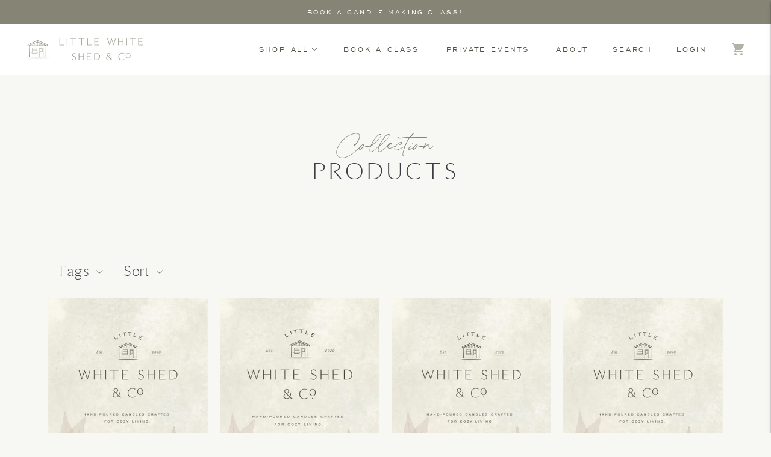

--- FILE ---
content_type: text/css
request_url: https://www.littlewhiteshed.com/cdn/shop/t/18/assets/theme-custom.css?v=171587885216124274931768502099
body_size: 4324
content:
p{font-family:alda,serif;font-weight:300;font-style:normal;letter-spacing:.03em}.text-block__button{font-family:engravers;text-transform:uppercase;font-weight:400;font-style:normal;letter-spacing:.2em;font-size:16px;color:#f7f7f4;background-color:#868475}.bttn{font-family:engravers;text-transform:uppercase;font-weight:400;font-style:normal;letter-spacing:.2em;font-size:16px}.bttn--secondary,.section.section--contrast .bttn--secondary{border:solid 1px #8684757a}.header{padding:20px 0}.nav .nav__item-primary,.quick-search__trigger,.header__icon--account a{font-family:engravers;text-transform:uppercase;font-weight:400;font-style:normal;letter-spacing:.2em;margin:0 10px;font-size:14px}.quick-cart__indicator-inner{font-family:engravers;text-transform:uppercase;font-weight:400;font-style:normal}.quick-cart__indicator{border:1px solid #86847500}.quick-cart__indicator:hover{border-color:#e2e2d600}.header-container.is-sticky .header{background-color:#fff;box-shadow:none}.announcement-bar__content{font-family:engravers;text-transform:uppercase;font-weight:400;font-style:normal;letter-spacing:.2em;margin:0 10px}.mega-navigation__list-heading{font-family:maleah;font-weight:400;font-style:normal;letter-spacing:3px;color:#4d4e40;font-size:16px}.mega-navigation{padding:50px 90px}.mega-navigation__feature-text{font-style:italic}.nav__item-shop-all{margin-top:7px;font-size:13px;font-family:engravers;text-transform:uppercase;font-weight:400;font-style:normal;letter-spacing:.2em}@media (max-width: 38em){.header__logo-image{min-width:200px!important}}.drawer-menu__logo.has-custom-logo{width:227px!important}.drawer-menu__header{padding:30px}.drawer-menu__link{padding:0 30px;font-family:alda,serif;font-weight:300;font-style:normal;letter-spacing:.06em;font-size:18px}.drawer-menu__item--heading{font-family:maleah;text-transform:uppercase;font-weight:400;font-style:normal;letter-spacing:4px}.drawer-menu__item.drawer-menu__item--heading{border-top:1px solid #8684757a;margin-top:30px;padding-top:30px;text-transform:uppercase}.drawer-menu__footer{border-top:1px solid #8684757a;margin:30px 0;padding-top:30px}.drawer-menu__primary-links{border-top:1px solid #8684757a;padding-top:30px!important}.drawer-menu__item--search{margin-top:0!important}@media (max-width: 60em){.footer{padding-top:10px}}.material-icons{color:#868475a1;margin-left:7px}.material-icons:hover{color:#86847563}.search__input,.drawer-menu__search-input{font-family:alda,serif;font-weight:300;font-style:normal;letter-spacing:.03em}.search__input-clear{font-family:engravers;text-transform:uppercase;font-weight:400;font-style:normal;letter-spacing:.2em;text-decoration:none;padding-top:5px}.quick-search__header{font-family:maleah;font-weight:400;font-style:normal;letter-spacing:4px;font-size:15px;border-top:1px solid #8684757a;padding:35px 50px 20px 53px!important}@media (max-width: 60em){.quick-search__header{padding:35px 30px 20px!important}}.quick-search__result{padding:10px 50px}@media (max-width: 60em){.quick-search__result{padding:10px 30px}}.quick-search__result-heading{font-size:18px!important}.quick-search__result-subheading{font-family:alda,serif;font-weight:300;font-style:italic;letter-spacing:.03em;margin-top:-6px;color:#4d4e40}.quick-search__view-all{padding:30px 50px 40px;font-family:engravers;text-transform:uppercase;font-weight:400;font-style:normal;letter-spacing:.2em;text-decoration:none}@media (max-width: 60em){.quick-search__view-all{padding:30px 30px 40px}}button{font-family:engravers;text-transform:uppercase;font-weight:400;font-style:normal;letter-spacing:.2em;text-decoration:none!important}.quick-search__no-results{font-family:alda,serif;font-weight:300;font-style:normal;letter-spacing:.03em;border-top:1px solid #8684757a}.type-heading-display{font-family:alda,serif;font-weight:300;font-style:normal;letter-spacing:.03em;font-size:40px}@media (max-width: 60em){.type-heading-display{font-size:30px}}.search-template input{border-style:1px solid;border-color:#8684757a;font-family:alda,serif;font-weight:300;font-style:normal;letter-spacing:.03em}.type-heading-2{font-family:maleah;font-weight:400;font-style:normal;letter-spacing:.5px;font-size:30px;margin-left:10px;margin-top:0}@media (max-width: 60em){.type-heading-2{margin-left:0}}.search_price{font-family:alda,serif;font-weight:300;font-style:italic;font-size:21px;color:#4d4e40!important;letter-spacing:.03em;margin-left:10px}@media (max-width: 60em){.search_price{margin-left:0}}@media (max-width: 60em){.search-template__image{width:127px}}.search_sold-out{font-family:engravers;text-transform:uppercase;font-weight:400;font-style:normal;letter-spacing:.2em;padding-left:10px}.search-blog{font-family:alda,serif!important;font-weight:300!important;font-style:normal!important;font-size:18px!important;letter-spacing:.03em!important}.exit-intent__form .input{font-family:alda,serif;font-weight:300;font-style:normal;font-size:16px;padding:27px 15px;letter-spacing:.03em}.exit-intent__content input{border-style:solid none}.exit-intent__inner{padding:40px 50px}.exit-intent__heading{font-family:engravers;text-transform:uppercase;font-weight:400;font-style:normal;letter-spacing:.2em;margin-bottom:7px}.exit-intent__message{font-family:maleah;font-weight:400;font-style:normal;letter-spacing:3px;text-transform:uppercase;font-size:22px;line-height:34px}@media (min-width: 768px){#smsbump-form-57220 .cUoVsy.cUoVsy{max-width:844px!important;padding:34px 60px 82px!important;width:auto}}.footer__col-title{font-family:engravers;text-transform:uppercase;font-weight:400;font-style:normal;letter-spacing:.2em;font-size:16px}.list.ma0.pa0{font-family:alda,serif;font-weight:300;font-style:normal;font-size:15px;line-height:33px;letter-spacing:.03em}.footer__signup-text{font-family:alda,serif;font-weight:300;font-style:normal;font-size:16px;line-height:33px;letter-spacing:.03em}.footer__newsletter .input{border-style:solid none}.footer__newsletter .input{font-family:alda,serif;font-weight:300;font-style:normal;font-size:16px;padding:30px 15px;letter-spacing:.03em;border-color:#8684757a}.footer .contact-form{display:none}.footer__divider{border-color:#8684757a}.footer__newsletter-button{padding:31px 15px}.footer__social-icons svg{fill:#868475;width:20px;height:20px;margin:10px 20px 0 0}@media (min-width: 60em){.footer{padding-top:40px}}.footer .newsletter__input-container label{padding-top:0}#insta-feed h2{font-family:engravers!important;text-transform:uppercase;font-weight:400;font-style:normal;letter-spacing:.2em;font-size:16px!important;padding-top:80px;color:#868475}#insta-feed{background:#f0eee2;margin:-13px auto -8px!important}@media screen and (min-width: 60em){#instafeed{padding:0 109px}}@media (max-width: 60em){.instafeed-container{width:30%!important;padding:63px!important}}.slideshow-split__overline,.rich-text__overline{font-family:blackstone;font-weight:400;font-style:normal;text-transform:none;font-size:40px;letter-spacing:0px;color:#868475}@media (max-width: 60em){.rich-text__overline{margin-bottom:10px}}@media (max-width: 60em){.slideshow-split__overline{font-size:37px;margin-bottom:-7px}}.slideshow-split .flickity-slider{transform:translate(-100%)!important}.page-dots{display:none}.slideshow-split__slideshow{height:86%}@media (max-width: 768px){.slideshow-split .flickity-viewport{height:auto!important}.slideshow-split .flickity-slider{position:relative!important;transform:none!important;left:auto!important}.slideshow-split .slideshow-split__slide{position:relative!important;left:auto!important;width:100%!important;display:block!important}.slideshow-split__slideshow{height:70%}.slideshow-split__image .image{height:85%}}.slideshow-split__heading{font-family:maleah;font-weight:400;font-style:normal;text-transform:uppercase;letter-spacing:4px;font-size:42px}.slideshow-split__subheading.type-body-regular{font-family:alda,serif;font-weight:300;font-style:normal;font-size:18px;line-height:33px;letter-spacing:.03em}.rich-text__title{font-family:maleah;font-weight:400;font-style:normal;text-transform:uppercase;letter-spacing:4px;font-size:42px}@media (max-width: 60em){.slideshow-split__heading{font-size:35px}}.slideshow-split__link{font-family:engravers;text-transform:uppercase;font-weight:400;font-style:normal;letter-spacing:.2em;font-size:16px}@media (max-width: 60em){.slideshow-split__content-inner *+*{margin-top:0!important}}.slideshow-split__content-inner *+*{margin-top:0!important}@media (max-width: 60em){.slideshow-split__overline,.slideshow-split__subheading.type-body-regular{text-align:center}.slideshow-split__link{margin-left:auto!important}}@media (min-width: 60em){.slideshow-split__overline{font-size:45px!important}.slideshow-split__content-inner{max-width:40%}}@media (max-width: 60em){.slideshow-split__heading{text-align:center;margin-bottom:20px}}@media (min-width: 60em){.slideshow-split__heading{margin-bottom:20px;font-size:44px!important}}@media (max-width: 60em){.slideshow-split--justify-right .slideshow-split__content .slideshow-split__link{margin:auto}}@media (min-width: 60em){.slideshow-split--align-bottom .slideshow-split__content-inner{margin-top:auto;margin-bottom:auto}}.text-columns__feature p{font-family:alda,serif;font-weight:300;font-style:normal;font-size:16px;line-height:33px;letter-spacing:.03em}.text-columns__feature h3{font-family:engravers;text-transform:uppercase;font-weight:400;font-style:normal;letter-spacing:.2em;font-size:19px}@media (min-width: 60em){.text-columns--alignment-center .text-columns__feature{padding:30px 15px}}@media (max-width: 60em){.text-columns__content{padding-bottom:90px}}@media (min-width: 60em){.featured-product{padding:20px 0 160px}}@media (max-width: 60em){.featured-product{padding:0 30px}}@media (min-width: 60em){.featured-product__media{grid-column:2/span 2}}@media (min-width: 60em){.featured-product__meta{grid-column:4/span 2;border:solid 1px #8684757a}}@media (min-width: 60em){.featured-product__meta-inner{width:100%;margin:10px 50px 50px}}.featured-product__vendor{font-family:engravers;text-transform:uppercase;font-weight:400;font-style:normal;letter-spacing:.2em;color:#868475;margin:30px 0 0;font-size:15px}.featured-product__title{font-family:maleah;font-weight:400;font-style:normal;letter-spacing:2px;font-size:40px}@media (max-width: 60em){.featured-product__price{padding-bottom:30px}}@media (max-width: 60em){.featured-product__meta-inner{padding-top:30px}}.featured-product__description{border-top:1px solid #8684757a!important;padding-top:30px;margin-top:55px}.featured-product__description .accordion__label{font-family:engravers;text-transform:uppercase;font-weight:400;font-style:normal;letter-spacing:.2em;color:#868475;font-size:15px}.featured-product__cta{font-family:alda,serif;font-weight:300;font-style:italic;letter-spacing:.06em}.product-form__option-label{font-family:engravers;text-transform:uppercase;font-weight:500;font-style:normal;letter-spacing:.3em}.product-form__option{border-style:solid none;border-color:#8684757a;border-width:1px;margin-bottom:32px}.product-form__option-select{font-family:alda,serif;font-weight:300;font-style:normal;font-size:16px;margin:6px 0 8px;letter-spacing:.03em}.product-form__option-select-icon{margin:6px 0 8px}.text-block__subheading.ma0.mt3{font-family:alda,serif;font-weight:300;font-style:normal;font-size:16px;line-height:33px;text-transform:none;letter-spacing:.03em;margin-top:23px}.type-body-regular{font-family:maleah;font-weight:400;font-style:normal;letter-spacing:.5px;font-size:26px;margin:-3px 0 4px}.product-item__details{font-family:maleah;font-weight:400;font-style:normal;letter-spacing:1px;font-size:25px;padding-top:10px}@media (max-width: 60em){.product-item__details{padding-top:0}}.price.price--listing{font-family:alda,serif;font-weight:300;font-style:italic;font-size:16px;padding-top:3px;color:#4d4e40!important;letter-spacing:.03em}.price-item{font-family:alda,serif;font-weight:300;font-style:italic;font-size:16px;padding-top:3px;color:#4d4e40!important;letter-spacing:.03em;margin-top:-7px}.carousel__next-button,.carousel__previous-button{box-shadow:none}.product-item__image-wrapper .product-item__quick-shop-button{font-family:engravers;text-transform:uppercase;font-weight:400;font-style:normal;letter-spacing:.2em;font-size:16px}.product-item .badge{font-family:engravers;text-transform:uppercase;font-weight:400;font-style:normal;letter-spacing:.2em;font-size:13px;background-color:#868475;padding:2px 9px}@media (min-width: 60em){.featured-collection{padding-top:0;padding-bottom:0!important;margin-bottom:0}}@media (max-width: 60em){.featured-collection{padding:50px 30px 0}}@media (max-width: 60em){.product-recommendations__inner{padding:0 30px;margin-top:-70px}}@media (max-width: 60em){.product{padding-bottom:0}}@media (min-width: 60em){.carousel__navigation{bottom:400.32px!important}}@media (max-width: 60em){.carousel__navigation{bottom:30%!important}}.featured-collection .mt4{margin-top:0;margin-bottom:20px}@media (min-width: 60em){.featured-collection .text-block{margin-top:100px}.featured-collection .flickity-viewport{margin-bottom:100px}}@media (max-width: 60em){.featured-collection .flickity-viewport{margin-bottom:40px}}.text-block__heading.type-heading-1.ma0.mt3{max-width:100%!important}.collection-list__title{font-family:maleah;font-weight:400;font-style:normal;letter-spacing:.5px;font-size:30px;padding-top:25px}.collection-list__product-count{font-family:alda,serif;font-weight:300;font-style:italic;font-size:20px;padding-top:3px;color:#4d4e40!important;letter-spacing:.03em}.collection-list{padding-bottom:0}.collection-list .flickity-viewport{margin-bottom:100px}@media (min-width: 60em){.collection-list .text-block{margin-top:100px}.collection-list .flickity-viewport{margin-bottom:100px}}@media (max-width: 60em){.collection-list .flickity-viewport{margin-bottom:40px}}@media (max-width: 60em){.collection-list{padding:50px 30px 0}}@media (min-width: 60em){.collection-list{padding-top:0}}.quote__text{font-family:alda,serif;font-weight:300;font-style:normal;font-size:18px;line-height:45px;letter-spacing:.03em}@media (min-width: 38em){.section.section--spacing-tall{padding-top:120px;padding-bottom:120px}}.quote__author-custom.overline{font-family:engravers;text-transform:uppercase;font-weight:400;font-style:normal;letter-spacing:.2em;font-size:19px}@media (max-width: 60em){.quote{padding:0 30px}}.section.quote{background-image:linear-gradient(#e7e1d18a,#e7e1d18a),url(/cdn/shop/files/LittleWhiteShed_Co_Texture_I_Cream.jpg?v=1768351265);background-repeat:no-repeat;background-size:cover}.location__image{display:none}.location__store-address-title.overline,.location__store-hours-title.overline{font-family:engravers;text-transform:uppercase;font-weight:400;font-style:normal;letter-spacing:.2em;font-size:18px;color:#f7f7f4}.location__store-address .type-body-regular,.location__store-hours .type-body-regular{font-size:18px!important;line-height:33px;color:#f7f7f4}@media (min-width: 38em){.location__store-address{border-left:1px solid #F7F7F4}}.section.location{background-image:linear-gradient(#4d4e408a,#4d4e408a),url(/cdn/shop/files/LittleWhiteShed_Background_Leaves_I_Olive-2_4bf656ad-751f-47ba-8ca1-aaed599d6524.png?v=1768348224);background-repeat:no-repeat;background-size:cover;background-position:center bottom}.location .text-block__overline,.location .text-block__heading{color:#f7f7f4!important}.slideshow__overline{font-family:engravers;text-transform:uppercase;font-weight:400;font-style:normal;letter-spacing:.4em;font-size:15px;line-height:33px;max-width:35rem!important;background:#fff;padding:39px}@media (max-width: 60em){.slideshow__overline{line-height:28px;max-width:28rem!important;background:#fff;padding:23px}}.slideshow{height:50%}.image-with-text__inner{margin:-20px 0 0}@media (max-width: 60em){.image-with-text--image-width-one-half{margin-bottom:-15px!important}}@media (max-width: 60em){.section--contrast{padding-bottom:0}}@media (max-width: 60em){.image-with-text__inner{margin:0 0 50px}}.image-with-text .text-block__overline{font-family:engravers;text-transform:uppercase;font-weight:400;font-style:normal;letter-spacing:.2em;font-size:18px}.image-with-text .type-body-regular{font-size:18px!important;line-height:33px}.image-with-text__image .image{position:relative;overflow:hidden}.image-with-text__image .image:before{content:"";display:block;padding-top:100%!important}.image-with-text__image .image__img{position:absolute;top:0;right:0;bottom:0;left:0;width:100%;height:100%;object-fit:cover}.image-with-text{align-items:flex-start}.image-with-text__image .image{padding-top:0!important}.collage .content-overlay__overline{font-family:engravers;text-transform:uppercase;font-weight:400;font-style:normal;letter-spacing:.2em;font-size:15px}.collage .content-overlay__heading{font-family:maleah;font-weight:400;font-style:normal;text-transform:uppercase;letter-spacing:4px;font-size:33px;line-height:35px;margin-bottom:15px}.collage .type-body-regular{font-family:alda,serif;font-weight:300;font-style:normal;font-size:16px;line-height:28px;letter-spacing:.03em}@media (max-width: 60em){.footer__cols{display:block}}@media (max-width: 60em){.footer__container{padding-left:40px;padding-right:40px}}@media (max-width: 60em){.footer__col-list{margin-top:40px}}@media (max-width: 60em){.footer__col-title{margin-bottom:10px}}@media (max-width: 60em){.footer__newsletter{margin-top:40px;margin-bottom:80px}}.collection__details--no-image{border-bottom:1px solid #8684757a;padding-bottom:40px}@media (max-width: 60em){.collection__details--no-image{padding-bottom:10px}}.text-block__overline.ma0{font-family:blackstone;font-weight:400;font-style:normal;text-transform:none;font-size:40px;letter-spacing:0;margin-bottom:-19px;color:#868475}.text-block__heading{font-family:maleah;font-weight:400;font-style:normal;text-transform:uppercase;letter-spacing:4px;font-size:42px;margin:0 0 20px!important}@media (max-width: 60em){.text-block__heading{font-size:38px;line-height:38px}}.filter-item{padding-top:10px}.collection-sidebar__group{border-bottom:1px solid #8684757a;padding-bottom:40px}.collection__sidebar{margin-right:80px}.pagination__item span{background-color:#f0eee2;border:#f0eee2;color:#4d4e40}.pagination{margin-top:70px;border-top:1px solid #8684757a;padding-top:20px}@media (max-width: 38em){.pagination{margin-top:40px}}@media (max-width: 38em){.pagination p{margin-bottom:20px}}span[data-sidebar-title]{font-family:engravers;text-transform:uppercase;font-weight:400!important;font-style:normal;letter-spacing:.4em;font-size:15px;line-height:33px}.filter-item__label{font-family:alda,serif;font-weight:300;font-style:normal;line-height:24px;letter-spacing:.03em;font-size:16px}#shopify-section-template--14643236176078__featured-collection{border-top:1px solid #8684757a}.collection-flyout__heading{padding:40px 30px 20px 50px!important}.collection-flyout__footer .bttn--secondary{font-family:engravers;text-transform:uppercase;font-weight:400;font-style:normal;letter-spacing:.2em;color:#868475;margin:30px 0 3px;font-size:15px}.bttn--full{margin:20px 0 0}.collection-flyout__footer{padding:40px}.collection__empty{font-family:maleah;font-weight:400;font-style:normal;text-transform:uppercase;letter-spacing:4px;font-size:32px}.collection__empty a{font-family:engravers;text-transform:uppercase;font-weight:400;font-style:normal;letter-spacing:.2em;color:#868475;margin:36px 0 63px;font-size:15px;text-decoration:none}.collection__tag{font-family:alda,serif;font-weight:300;font-style:normal;letter-spacing:.03em;background-color:#f0eee2;border-radius:0;margin-bottom:30px}.collection-flyout .filter-item.active .filter-input__input{background-color:#86847591;border:1px solid #86847591}.product__title{font-family:maleah;font-weight:400;font-style:normal;letter-spacing:2px;font-size:40px}span[data-product-price]{font-family:alda,serif;font-weight:300;font-style:italic;font-size:25px;letter-spacing:.03em}.product-form__chip-wrapper{border-style:solid none;border-color:#8684757a}.product-form .label-above{font-family:engravers;text-transform:uppercase;font-weight:500;font-style:normal;letter-spacing:.3em;font-size:15px;padding:0 8px}.product-form__chip-selected{font-family:alda,serif;font-weight:300;font-style:normal;line-height:33px;letter-spacing:.03em;padding-top:10px}.product-form__chip{font-family:alda,serif;font-weight:300;font-style:normal;line-height:33px;letter-spacing:.03em;margin-bottom:20px;background-color:#f0eee2}.product-form__quantity{background-color:#f0eee2}.product-form__quantity input{font-family:alda,serif;font-weight:300;font-style:normal;letter-spacing:.03em;background-color:#f0eee2;padding-bottom:8px}.product-form__cart-submit{font-family:engravers;text-transform:uppercase;font-weight:400;font-style:normal;letter-spacing:.2em;font-size:16px;color:#f7f7f4;background-color:#868475}.shopify-payment-button__button{font-family:engravers!important;text-transform:uppercase;font-weight:400;font-style:normal;letter-spacing:.2em;font-size:16px!important;color:#4d4e40!important;background-color:#e7e1d100!important;margin-top:20px;border:solid 1px #8684757a}.shopify-payment-button{margin-top:-15}@media (min-width: 60em){.product__meta{padding-left:50px}}.type-heading-1-small{font-family:maleah;font-weight:400;font-style:normal;letter-spacing:3px;color:#4d4e40;font-size:20px;text-transform:uppercase}@media (min-width: 60em){.product-recommendations__inner{border-top:1px solid #8684757a}}@media (min-width: 60em){.product-page-wrapper{margin-top:120px}}.product__description{border-top:1px solid #8684757a!important;padding-top:30px;margin-top:55px}.product__vendor{font-family:engravers;text-transform:uppercase;font-weight:400;font-style:normal;letter-spacing:.2em;color:#868475;margin-bottom:6px}@media (max-width: 60em){.product__vendor-1{margin-top:0!important}}.mt0-2{margin:23px 0 0}.product__vendor-1{font-family:engravers;text-transform:uppercase;font-weight:400;font-style:normal;letter-spacing:.2em;color:#868475;margin:30px 0 0;font-size:15px}.product__vendor-drawer{font-family:alda;text-transform:none;font-weight:400;font-style:normal;color:#868475;font-size:12px;line-height:14px;margin-bottom:8px}@media (max-width: 60em){.product-page-wrapper__inner{padding:30px}}@media (max-width: 60em){.product__media-container{margin-bottom:34px}}.product__description .accordion__label{font-family:engravers;text-transform:uppercase;font-weight:400;font-style:normal;letter-spacing:.2em;color:#868475;font-size:15px}.type-body-small{font-family:alda;text-transform:none;font-weight:400;font-style:normal;font-size:14px;line-height:25px}.product__policies{text-align:left;font-style:italic!important;margin-top:20px}.quick-cart__tabs{font-family:engravers;text-transform:uppercase;font-weight:400;font-style:normal;letter-spacing:.2em;margin:10px 10px 0;font-size:12px}.quick-cart__tabs>li{padding:8px}.quick-cart__product-details{font-family:alda,serif;font-weight:300;font-style:normal;letter-spacing:.03em}.quick-cart__product-price-value{font-family:alda,serif;font-weight:300;font-style:italic;font-size:15px;color:#4d4e40!important;letter-spacing:.03em}.quick-cart__quantity{margin:4px 0 10px;border:solid 1px #8684757a}.quick-cart__item-total{font-family:alda,serif;font-weight:300;font-style:normal;letter-spacing:.03em;padding-bottom:6px}.quick-shop{padding:18px;background:#f7f7f4}.quick-shop__product-title{font-family:alda,serif;font-weight:300;font-style:normal;letter-spacing:.03em;font-size:16px;line-height:19px;margin-bottom:2px}.quick-shop__product-price{font-size:15px!important}.quick-cart__items,.quick-cart__footer{padding:30px}.cart-template__item{background-color:#f7f7f4;border-top:solid 1px #8684757a;padding-top:23px}.cart-template__details{font-family:maleah;font-weight:400;font-style:normal;letter-spacing:1px;font-size:24px;margin-left:20px}@media (max-width: 60em){.cart-template__details{margin-left:0}}.meta{font-family:alda,serif;font-weight:300;font-style:italic;font-size:20px;letter-spacing:.03em;margin-top:-13px}.cart-template__quantity input{border-top:solid 1px #8684757a;border-bottom:solid 1px #8684757a;font-family:alda,serif;font-weight:300;font-style:normal;letter-spacing:.03em;padding-bottom:18px}.cart-template__line-price{font-family:alda,serif;font-weight:300;font-style:italic;font-size:20px;letter-spacing:.03em}.cart-template__remove{font-family:engravers;text-transform:uppercase;font-weight:400;font-style:normal;letter-spacing:.2em;color:#868475;font-size:15px}.cart-template__footer{border-top:solid 1px #8684757a;padding-top:60px}.cart-template{padding-top:0;padding-bottom:0}@media (min-width: 60em){.cart-template{margin-bottom:-80px}}.rich-text{padding-top:80px!important;padding-bottom:0!important}@media (max-width: 60em){.rich-text{padding-top:61px!important}}@media (max-width: 60em){.rich-text{margin-bottom:10px}}.rich-text__title{margin-top:-35px;margin-bottom:40px}@media (max-width: 60em){.rich-text__title{margin-top:-23px;margin-bottom:25px;line-height:40px}}.mv0{font-family:engravers;text-transform:uppercase;font-weight:400;font-style:normal;letter-spacing:.2em;font-size:15px}.mt1-2{font-family:alda,serif;font-weight:300;font-style:normal;letter-spacing:.03em;font-size:16px;padding-bottom:30px}.mt1-3{font-size:26px;margin:10px 0}.supports-cookies{text-align:center}.product__vendor-cart{font-family:engravers;text-transform:uppercase;font-weight:400;font-style:normal;letter-spacing:.2em;color:#868475;margin-bottom:0}.login__heading,.account__auth-wrapper-heading{font-family:maleah;font-weight:400;font-style:normal;letter-spacing:6px;text-transform:uppercase;margin-bottom:40px}.input{border-top:solid 1px #8684757a}.account .input{margin:10px 0;font-family:alda,serif;font-weight:300;font-style:normal;letter-spacing:.03em}.label--above{font-family:engravers;text-transform:uppercase;font-weight:500;font-style:normal;letter-spacing:.3em;font-size:15px;padding-top:10px}.login__links{font-family:alda,serif;font-weight:300;font-style:normal;letter-spacing:.03em;text-decoration:none!important;font-size:16px;margin-top:36px}.errors li{margin:10px 0;font-family:alda,serif;font-weight:300;font-style:normal;letter-spacing:.03em}.account__heading{font-family:maleah;font-weight:400;font-style:normal;letter-spacing:6px;text-transform:uppercase;margin-bottom:40px}.account__section-heading{font-family:engravers;text-transform:uppercase;font-weight:400;font-style:normal;letter-spacing:.2em;margin:60px 0 25px;font-size:17px}.tc{font-family:alda,serif;font-weight:300;font-style:normal;letter-spacing:.03em;text-decoration:none!important;font-size:16px}.account__logout{font-family:engravers;text-transform:uppercase;font-weight:400;font-style:normal;letter-spacing:.2em;color:#868475;margin-top:36px;font-size:13px}.ml1{font-family:alda,serif;font-weight:300;font-style:normal;letter-spacing:.03em;font-size:16px}.shopify-challenge__button{font-family:engravers!important;text-transform:uppercase;font-weight:400;font-style:normal;letter-spacing:.2em!important;font-size:16px!important}.account__address-inner{padding:39px;border:solid 1px #8684757a}.account__address-default{font-family:engravers;text-transform:uppercase;font-weight:500;font-style:normal;letter-spacing:.3em;font-size:15px;color:#868475;margin:5px 10px 0 0}.contact__heading{font-family:maleah;font-weight:400;font-style:normal;letter-spacing:6px;text-transform:uppercase;margin-bottom:40px;font-size:30px;text-align:center}.contact__form .input{margin:10px 0;font-family:alda,serif;font-weight:300;font-style:normal;letter-spacing:.03em}.contact__success{margin:-30px 0 50px;text-align:center}.contact{padding:0 40px 100px}@media (max-width: 60em){.contact{padding:50px 40px}}.shopify-policy__title{font-family:engravers;text-transform:uppercase;font-weight:500;font-style:normal;letter-spacing:.3em;margin:90px 0 30px}@media (max-width: 60em){.shopify-policy__title{margin:40px 0 30px}}@media (min-width: 60em){.shopify-policy__container{margin-bottom:100px;max-width:50%}}@media (max-width: 60em){.shopify-policy__container{margin-bottom:60px}}.rte{font-family:alda,serif;font-weight:300;font-style:normal;letter-spacing:.03em;line-height:25px}.type-heading-1-list{font-family:maleah;font-weight:400;font-style:normal;text-transform:uppercase;letter-spacing:4px;font-size:1px}@media (max-width: 60em){.list-collections{padding-top:15px!important}}.list-collections{padding-top:0;margin-top:-60px;padding-bottom:0}.list-collections--columns__title,.collection-list-grid__title{padding-top:20px}.collection-list-grid__product-count,.list-collections--columns__product-count{padding-bottom:30px}.product__reviews{margin-bottom:-30px!important}@media (max-width: 60em){.product__reviews{margin-bottom:0!important}}.product__reviews-trigger{color:#868475;font-family:alda,serif;font-weight:300;font-style:normal;letter-spacing:.03em;margin:18px 0 36px;text-decoration:none;font-size:15px}@media (max-width: 60em){.product__reviews-trigger{margin:15px 0 56px;font-size:16px}}.spr-header{border-bottom:1px solid #8684757a;margin-bottom:40px}.spr-header-title{font-family:maleah!important;font-weight:400!important;font-style:normal!important;letter-spacing:3px;color:#4d4e40;font-size:20px!important;text-transform:uppercase;padding-bottom:17px}#shopify-product-reviews{padding:40px 30px 0!important}.spr-summary-caption{font-family:alda,serif;font-weight:300;font-style:normal;letter-spacing:.03em}.spr-summary-actions-newreview{font-family:engravers!important;text-transform:uppercase!important;font-weight:400!important;font-style:normal;letter-spacing:.2em!important;font-size:16px!important;color:#4d4e40!important;border:solid 1px #8684757a!important;margin-bottom:30px}.spr-form{margin-bottom:30px!important}.spr-form-label{font-family:engravers;text-transform:uppercase;font-weight:500;font-style:normal;letter-spacing:.2em}.spr-form-input{font-family:alda,serif!important;font-weight:300!important;font-style:normal!important;letter-spacing:.03em;margin-bottom:20px!important}.spr-icon-star-empty{border:1px}#shopify-product-reviews .spr-button-primary,.product__reviews .spr-button-primary{font-family:engravers!important;font-weight:400!important;font-style:normal;letter-spacing:.2em!important;font-size:16px!important}.spr-form-message-success{font-family:alda,serif;font-weight:300;font-style:normal;letter-spacing:.03em}#shopify-product-reviews .spr-icon-star,#shopify-product-reviews .spr-icon-star-empty,#shopify-product-reviews .spr-icon-star-half-alt,.product__reviews .spr-icon-star,.product__reviews .spr-icon-star-empty,.product__reviews .spr-icon-star-half-alt{color:#86847596}.product__reviews-stars{margin:18px 10px 34px 0!important}@media (max-width: 60em){.product__reviews-stars{margin:15px 10px 54px 0!important}}#shopify-product-reviews .spr-icon,.product__reviews .spr-icon{font-size:92%;margin-right:6px}#shopify-product-reviews .spr-review-header-byline,.product__reviews .spr-review-header-byline{font-family:alda,serif;font-weight:300;font-style:italic;letter-spacing:.03em;text-transform:none;font-size:14px}.spr-review-header-title{font-family:engravers!important;text-transform:uppercase;font-weight:500!important;font-style:normal!important;letter-spacing:.2em}.spr-review-reportreview{font-family:engravers!important;text-transform:uppercase;font-weight:500!important;font-style:normal!important;letter-spacing:.2em;font-size:12px!important;text-decoration:none!important}.spr-review{padding-bottom:40px!important;padding-top:0!important}.ms-teaser-top-left{bottom:0;top:unset}.collage{padding-top:40px}@media (max-width: 60em){.collage{margin-bottom:-130px}}@media (max-width: 60em){.image-with-text-split__featured{padding:70px}}#collage-custom{padding-top:100px}.collage__item-inner{background-color:#f0eee200}.image-with-text-split{margin-bottom:40px!important}.image-with-text-split__featured-content{text-align:center;margin-top:40px}.image-with-text-split__featured-content.rte{line-height:30px!important;font-size:16px!important}.rich-text__subheading{font-family:alda,serif;font-weight:300;font-style:normal;letter-spacing:.03em;font-size:16px}@media (max-width: 60em){.rich-text__subheading{font-size:16px}}.page{padding:0 50px 130px}.page__header{color:#f7f7f4;margin-bottom:-50px}.page__content{max-width:600px}.blog__heading{color:#f7f7f4;padding:0;margin:0 0 -110px}@media (max-width: 60em){.blog__heading{margin:0 0 -80px}}@media (max-width: 60em){.blog__article-image{margin-top:20px}}.blog__article-featured-badge{font-family:engravers;text-transform:uppercase;font-weight:400;font-style:normal;letter-spacing:.2em;font-size:13px;background-color:#868475}.blog__article-title{font-family:maleah;font-weight:400;font-style:normal;letter-spacing:1px;font-size:24px;text-transform:none;padding-bottom:17px;line-height:27px}.type-heading-meta{font-family:alda,serif;font-weight:300;font-style:italic;font-size:17px;letter-spacing:.03em;text-transform:none}@media (max-width: 60em){.type-heading-meta{margin-bottom:-20px}}.blog__article-excerpt{font-family:alda,serif;font-weight:300;font-style:normal;letter-spacing:.03em;font-size:15px;margin-top:20px}.article__published-date{font-family:engravers;font-weight:400;font-style:normal;letter-spacing:.2em;font-size:16px;margin-top:20px}.article__heading{font-family:maleah;font-weight:400;font-style:normal;letter-spacing:1px;font-size:26px;text-transform:none;line-height:34px;margin-top:10px}@media (min-width: 60em){.article__heading{padding-bottom:20px}}@media (min-width: 60em){.article__comments,.article__content,.article__heading,.article__pagination,.article__published-date,.article__tags{max-width:70%}}@media (min-width: 60em){.article__image{max-width:70%;margin:auto}}.article__content{margin-top:70px}@media (max-width: 60em){.article__content{margin-top:30px;font-size:16px;line-height:29px}}.article__pagination{border-top:1px solid #8684757a;font-family:engravers;font-weight:400;font-style:normal;letter-spacing:.2em;font-size:16px;text-transform:uppercase;margin-top:35px;margin-bottom:40px}.article__tags{font-family:alda,serif;font-weight:300;font-style:italic;font-size:17px;letter-spacing:.03em}input,select,textarea{font-family:alda,serif;font-weight:300;font-style:normal;letter-spacing:.03em;font-size:15px}.comments__leave-comment-title{margin-left:0;margin-top:70px}.article.section{padding-bottom:150px}.blog{padding-bottom:60px}.comment__meta{font-family:alda,serif;font-weight:300;font-style:italic;font-size:17px;letter-spacing:.03em}
/*# sourceMappingURL=/cdn/shop/t/18/assets/theme-custom.css.map?v=171587885216124274931768502099 */


--- FILE ---
content_type: text/css
request_url: https://www.littlewhiteshed.com/cdn/shop/t/18/assets/stylesheet.css?v=105071150421862502331768340033
body_size: -429
content:
/*! Generated by Font Squirrel (https://www.fontsquirrel.com) on July 7, 2021 */@font-face{font-family:engravers;src:url(engravers-webfont.woff2) format("woff2"),url(engravers-webfont.woff) format("woff");font-weight:400;font-style:normal}@font-face{font-family:blackstone;src:url(blackstone-webfont.woff2) format("woff2"),url(blackstone-webfont.woff) format("woff");font-weight:400;font-style:normal}@font-face{font-family:maleah;src:url(maleah-regular-webfont.woff2) format("woff2"),url(maleah-regular-webfont.woff) format("woff");font-weight:400;font-style:normal}
/*# sourceMappingURL=/cdn/shop/t/18/assets/stylesheet.css.map?v=105071150421862502331768340033 */


--- FILE ---
content_type: text/css;charset=utf-8
request_url: https://use.typekit.net/ehf1cfr.css
body_size: 427
content:
/*
 * The Typekit service used to deliver this font or fonts for use on websites
 * is provided by Adobe and is subject to these Terms of Use
 * http://www.adobe.com/products/eulas/tou_typekit. For font license
 * information, see the list below.
 *
 * alda:
 *   - http://typekit.com/eulas/00000000000000007735b2ae
 *   - http://typekit.com/eulas/00000000000000007735b2b7
 *
 * © 2009-2026 Adobe Systems Incorporated. All Rights Reserved.
 */
/*{"last_published":"2021-07-07 20:49:52 UTC"}*/

@import url("https://p.typekit.net/p.css?s=1&k=ehf1cfr&ht=tk&f=28563.28566&a=14178422&app=typekit&e=css");

@font-face {
font-family:"alda";
src:url("https://use.typekit.net/af/fe477b/00000000000000007735b2ae/30/l?subset_id=2&fvd=i3&v=3") format("woff2"),url("https://use.typekit.net/af/fe477b/00000000000000007735b2ae/30/d?subset_id=2&fvd=i3&v=3") format("woff"),url("https://use.typekit.net/af/fe477b/00000000000000007735b2ae/30/a?subset_id=2&fvd=i3&v=3") format("opentype");
font-display:auto;font-style:italic;font-weight:300;font-stretch:normal;
}

@font-face {
font-family:"alda";
src:url("https://use.typekit.net/af/eaab5e/00000000000000007735b2b7/30/l?primer=7cdcb44be4a7db8877ffa5c0007b8dd865b3bbc383831fe2ea177f62257a9191&fvd=n3&v=3") format("woff2"),url("https://use.typekit.net/af/eaab5e/00000000000000007735b2b7/30/d?primer=7cdcb44be4a7db8877ffa5c0007b8dd865b3bbc383831fe2ea177f62257a9191&fvd=n3&v=3") format("woff"),url("https://use.typekit.net/af/eaab5e/00000000000000007735b2b7/30/a?primer=7cdcb44be4a7db8877ffa5c0007b8dd865b3bbc383831fe2ea177f62257a9191&fvd=n3&v=3") format("opentype");
font-display:auto;font-style:normal;font-weight:300;font-stretch:normal;
}

.tk-alda { font-family: "alda",serif; }
